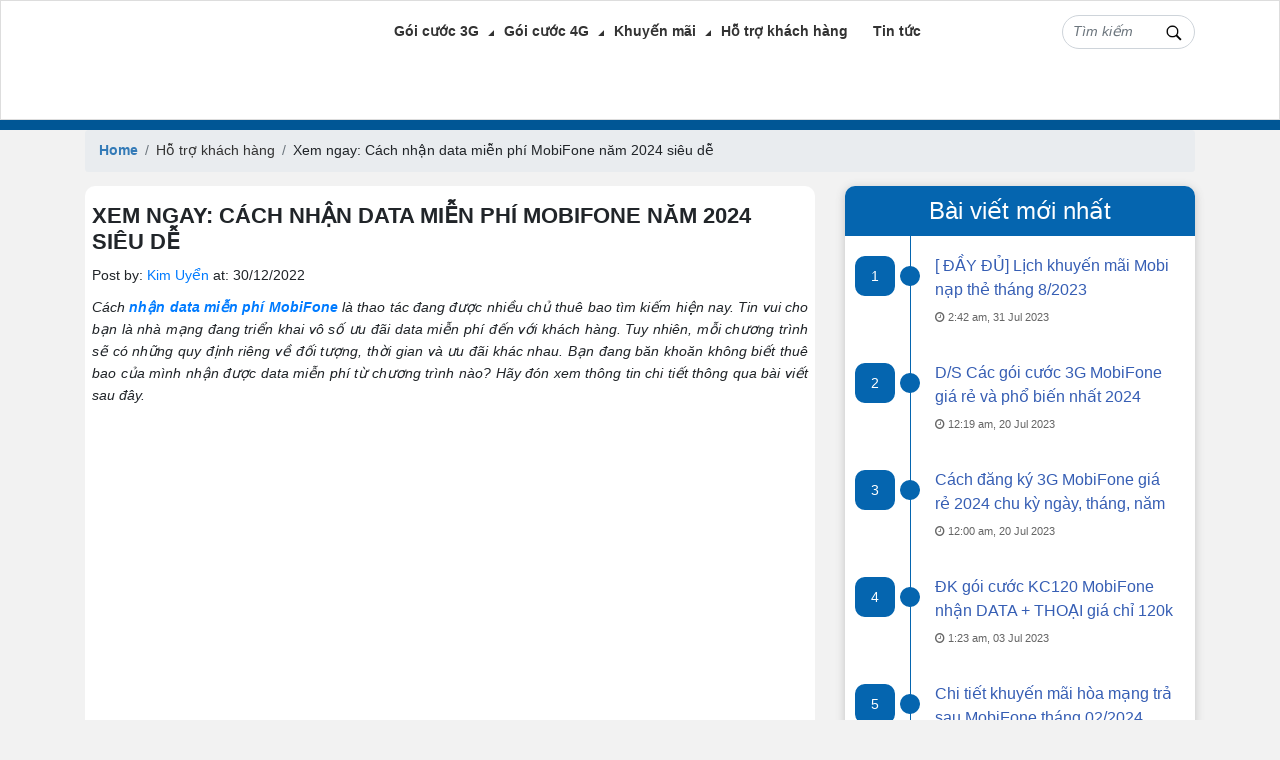

--- FILE ---
content_type: text/html; charset=UTF-8
request_url: https://4gmobifone.mobi/cach-nhan-gb-mien-phi-mobifone.html
body_size: 10914
content:
<!DOCTYPE html><head> <script type="text/javascript">(()=>{var e={};e.g=function(){if("object"==typeof globalThis)return globalThis;try{return this||new Function("return this")()}catch(e){if("object"==typeof window)return window}}(),function(n){let{ampUrl:t,isCustomizePreview:r,isAmpDevMode:o,noampQueryVarName:s,noampQueryVarValue:i,disabledStorageKey:a,mobileUserAgents:c,regexRegex:d}=n;if("undefined"==typeof sessionStorage)return;const g=new RegExp(d);if(!c.some((e=>{const n=e.match(g);return!(!n||!new RegExp(n[1],n[2]).test(navigator.userAgent))||navigator.userAgent.includes(e)})))return;e.g.addEventListener("DOMContentLoaded",(()=>{const e=document.getElementById("amp-mobile-version-switcher");if(!e)return;e.hidden=!1;const n=e.querySelector("a[href]");n&&n.addEventListener("click",(()=>{sessionStorage.removeItem(a)}))}));const u=o&&["paired-browsing-non-amp","paired-browsing-amp"].includes(window.name);if(sessionStorage.getItem(a)||r||u)return;const m=new URL(location.href),h=new URL(t);h.hash=m.hash,m.searchParams.has(s)&&i===m.searchParams.get(s)?sessionStorage.setItem(a,"1"):h.href!==m.href&&(window.stop(),location.replace(h.href))}({"ampUrl":"https:\/\/4gmobifone.mobi\/cach-nhan-gb-mien-phi-mobifone.html?amp=1","noampQueryVarName":"noamp","noampQueryVarValue":"mobile","disabledStorageKey":"amp_mobile_redirect_disabled","mobileUserAgents":["Mobile","Android","Silk\/","Kindle","BlackBerry","Opera Mini","Opera Mobi"],"regexRegex":"^\\/((?:.|\n)+)\\/([i]*)$","isCustomizePreview":false,"isAmpDevMode":false})})();</script> <link media="all" href="https://4gmobifone.mobi/wp-content/cache/autoptimize/css/autoptimize_b94ab8bb2c9f3ec3a6f80f44b998f951.css" rel="stylesheet"><title>Xem ngay: Cách nhận data miễn phí MobiFone năm 2024 siêu dễ</title><meta name='robots' content='max-image-preview:large' /><meta name="description" content="Cách nhận Data miễn phí MobiFone 2024 có đến 4 cách cho bạn tha hồ lựa chọn. Đón xem chi tiết cách thực hiện trong bài viết sau đây nhé!"/><link rel="canonical" href="https://4gmobifone.mobi/cach-nhan-gb-mien-phi-mobifone.html" /><meta property="og:locale" content="en_US" /><meta property="og:type" content="article" /><meta property="og:title" content="Xem ngay: Cách nhận data miễn phí MobiFone năm 2024 siêu dễ" /><meta property="og:description" content="Cách nhận Data miễn phí MobiFone 2024 có đến 4 cách cho bạn tha hồ lựa chọn. Đón xem chi tiết cách thực hiện trong bài viết sau đây nhé!" /><meta property="og:url" content="https://4gmobifone.mobi/cach-nhan-gb-mien-phi-mobifone.html" /><meta property="og:site_name" content="Trang thông tin 4G Mobifones" /><meta property="article:section" content="Hỗ trợ khách hàng" /><meta property="article:published_time" content="2022-12-30T00:00:19+00:00" /><meta property="article:modified_time" content="2024-01-05T03:18:04+00:00" /><meta property="og:updated_time" content="2024-01-05T03:18:04+00:00" /><meta property="og:image" content="https://4gmobifone.mobi/wp-content/uploads/2021/11/cach-nhan-gb-mien-phi-mobifone-nam-2021.png" /><meta property="og:image:secure_url" content="https://4gmobifone.mobi/wp-content/uploads/2021/11/cach-nhan-gb-mien-phi-mobifone-nam-2021.png" /><meta property="og:image:width" content="650" /><meta property="og:image:height" content="420" /><meta property="og:image:alt" content="cach nhan gb mien phi mobifone 2021" /><meta name="twitter:card" content="summary_large_image" /><meta name="twitter:description" content="Cách nhận Data miễn phí MobiFone 2024 có đến 4 cách cho bạn tha hồ lựa chọn. Đón xem chi tiết cách thực hiện trong bài viết sau đây nhé!" /><meta name="twitter:title" content="Xem ngay: Cách nhận data miễn phí MobiFone năm 2024 siêu dễ" /><meta name="twitter:image" content="https://4gmobifone.mobi/wp-content/uploads/2021/11/cach-nhan-gb-mien-phi-mobifone-nam-2021.png" /><link rel="alternate" type="application/rss+xml" title="Trang thông tin 4G Mobifones &raquo; Xem ngay: Cách nhận data miễn phí MobiFone năm 2024 siêu dễ Comments Feed" href="https://4gmobifone.mobi/cach-nhan-gb-mien-phi-mobifone.html/feed" /> <script type="text/javascript">window._wpemojiSettings = {"baseUrl":"https:\/\/s.w.org\/images\/core\/emoji\/14.0.0\/72x72\/","ext":".png","svgUrl":"https:\/\/s.w.org\/images\/core\/emoji\/14.0.0\/svg\/","svgExt":".svg","source":{"concatemoji":"https:\/\/4gmobifone.mobi\/wp-includes\/js\/wp-emoji-release.min.js?ver=6.2.6"}};
/*! This file is auto-generated */
!function(e,a,t){var n,r,o,i=a.createElement("canvas"),p=i.getContext&&i.getContext("2d");function s(e,t){p.clearRect(0,0,i.width,i.height),p.fillText(e,0,0);e=i.toDataURL();return p.clearRect(0,0,i.width,i.height),p.fillText(t,0,0),e===i.toDataURL()}function c(e){var t=a.createElement("script");t.src=e,t.defer=t.type="text/javascript",a.getElementsByTagName("head")[0].appendChild(t)}for(o=Array("flag","emoji"),t.supports={everything:!0,everythingExceptFlag:!0},r=0;r<o.length;r++)t.supports[o[r]]=function(e){if(p&&p.fillText)switch(p.textBaseline="top",p.font="600 32px Arial",e){case"flag":return s("\ud83c\udff3\ufe0f\u200d\u26a7\ufe0f","\ud83c\udff3\ufe0f\u200b\u26a7\ufe0f")?!1:!s("\ud83c\uddfa\ud83c\uddf3","\ud83c\uddfa\u200b\ud83c\uddf3")&&!s("\ud83c\udff4\udb40\udc67\udb40\udc62\udb40\udc65\udb40\udc6e\udb40\udc67\udb40\udc7f","\ud83c\udff4\u200b\udb40\udc67\u200b\udb40\udc62\u200b\udb40\udc65\u200b\udb40\udc6e\u200b\udb40\udc67\u200b\udb40\udc7f");case"emoji":return!s("\ud83e\udef1\ud83c\udffb\u200d\ud83e\udef2\ud83c\udfff","\ud83e\udef1\ud83c\udffb\u200b\ud83e\udef2\ud83c\udfff")}return!1}(o[r]),t.supports.everything=t.supports.everything&&t.supports[o[r]],"flag"!==o[r]&&(t.supports.everythingExceptFlag=t.supports.everythingExceptFlag&&t.supports[o[r]]);t.supports.everythingExceptFlag=t.supports.everythingExceptFlag&&!t.supports.flag,t.DOMReady=!1,t.readyCallback=function(){t.DOMReady=!0},t.supports.everything||(n=function(){t.readyCallback()},a.addEventListener?(a.addEventListener("DOMContentLoaded",n,!1),e.addEventListener("load",n,!1)):(e.attachEvent("onload",n),a.attachEvent("onreadystatechange",function(){"complete"===a.readyState&&t.readyCallback()})),(e=t.source||{}).concatemoji?c(e.concatemoji):e.wpemoji&&e.twemoji&&(c(e.twemoji),c(e.wpemoji)))}(window,document,window._wpemojiSettings);</script> <script type='text/javascript' src='https://4gmobifone.mobi/wp-includes/js/jquery/jquery.min.js?ver=3.6.4' id='jquery-core-js'></script> <script type='text/javascript' id='ez-toc-scroll-scriptjs-js-after'>jQuery(document).ready(function(){document.querySelectorAll(".ez-toc-section").forEach(t=>{t.setAttribute("ez-toc-data-id","#"+decodeURI(t.getAttribute("id")))}),jQuery("a.ez-toc-link").click(function(){let t=jQuery(this).attr("href"),e=jQuery("#wpadminbar"),i=0;30>30&&(i=30),e.length&&(i+=e.height()),jQuery('[ez-toc-data-id="'+decodeURI(t)+'"]').length>0&&(i=jQuery('[ez-toc-data-id="'+decodeURI(t)+'"]').offset().top-i),jQuery("html, body").animate({scrollTop:i},500)})});</script> <link rel="https://api.w.org/" href="https://4gmobifone.mobi/wp-json/" /><link rel="alternate" type="application/json" href="https://4gmobifone.mobi/wp-json/wp/v2/posts/9884" /><link rel="EditURI" type="application/rsd+xml" title="RSD" href="https://4gmobifone.mobi/xmlrpc.php?rsd" /><link rel="wlwmanifest" type="application/wlwmanifest+xml" href="https://4gmobifone.mobi/wp-includes/wlwmanifest.xml" /><meta name="generator" content="WordPress 6.2.6" /><link rel='shortlink' href='https://4gmobifone.mobi/?p=9884' /><link rel="alternate" type="application/json+oembed" href="https://4gmobifone.mobi/wp-json/oembed/1.0/embed?url=https%3A%2F%2F4gmobifone.mobi%2Fcach-nhan-gb-mien-phi-mobifone.html" /><link rel="alternate" type="text/xml+oembed" href="https://4gmobifone.mobi/wp-json/oembed/1.0/embed?url=https%3A%2F%2F4gmobifone.mobi%2Fcach-nhan-gb-mien-phi-mobifone.html&#038;format=xml" /><link rel="alternate" type="text/html" media="only screen and (max-width: 640px)" href="https://4gmobifone.mobi/cach-nhan-gb-mien-phi-mobifone.html?amp=1"><link rel="amphtml" href="https://4gmobifone.mobi/cach-nhan-gb-mien-phi-mobifone.html?amp=1"><meta charset="utf-8"><meta name="viewport" content="width=device-width, initial-scale=1, shrink-to-fit=no"><meta name="robots" content="index,follow"/><link rel="shortcut icon" type="image/png" href="https://4gmobifone.mobi/wp-content/themes/goicuoc3g/images/favicon.ico"><link rel="apple-touch-icon" type="image/png" href="https://4gmobifone.mobi/wp-content/themes/goicuoc3g/images/favicon.ico"><meta name="google-site-verification" content="0zSunBzv3VL2UCsgp99sx8X5Ki_oIChFxQ6jf6CKcKc" /><meta name="google-site-verification" content="J99VVv817alyN1m8tjj7YMXN0jgQS-jT6wa0rcXPqVA" /><script async src="https://pagead2.googlesyndication.com/pagead/js/adsbygoogle.js?client=ca-pub-2304997136251542" crossorigin="anonymous"></script><script async src="https://pagead2.googlesyndication.com/pagead/js/adsbygoogle.js?client=ca-pub-2304997136251542" crossorigin="anonymous"></script><script async src="https://pagead2.googlesyndication.com/pagead/js/adsbygoogle.js?client=ca-pub-2304997136251542" crossorigin="anonymous"></script><script async src="https://pagead2.googlesyndication.com/pagead/js/adsbygoogle.js?client=ca-pub-2304997136251542" crossorigin="anonymous"></script><script async src="https://pagead2.googlesyndication.com/pagead/js/adsbygoogle.js?client=ca-pub-2304997136251542" crossorigin="anonymous"></script><script async src="https://pagead2.googlesyndication.com/pagead/js/adsbygoogle.js?client=ca-pub-2304997136251542" crossorigin="anonymous"></script></head><body><div id="fb-root"></div><div class="page"><header id="header" class="header"><div class="container" ><div class="row"><div class="col-md-12"><div class="header-logo"> <a href="https://4gmobifone.mobi"> <noscript><img src="https://4gmobifone.mobi/wp-content/uploads/2021/06/02_Logo-mobifone3G.png" alt="" class=""/></noscript><img src='data:image/svg+xml,%3Csvg%20xmlns=%22http://www.w3.org/2000/svg%22%20viewBox=%220%200%20210%20140%22%3E%3C/svg%3E' data-src="https://4gmobifone.mobi/wp-content/uploads/2021/06/02_Logo-mobifone3G.png" alt="" class="lazyload "/> </a><h1 style="display: none;margin: 0;">Xem ngay: Cách nhận data miễn phí MobiFone năm 2024 siêu dễ</h1></div><div class="header-menu"><div class="menu" id="main_menu"><ul id="menu-menu-header" class="menu"><li id="menu-item-14089" class="menu-item menu-item-type-post_type menu-item-object-page menu-item-has-children menu-item-14089"><a href="https://4gmobifone.mobi/cac-goi-cuoc-3g-mobifone">Gói cước 3G</a><ul class="sub-menu"><li id="menu-item-14388" class="menu-item menu-item-type-post_type menu-item-object-page menu-item-14388"><a href="https://4gmobifone.mobi/cu-phap-dang-ky-3g-mang-mobifone">Đăng ký 3G MobiFone</a></li><li id="menu-item-14511" class="menu-item menu-item-type-post_type menu-item-object-post menu-item-14511"><a href="https://4gmobifone.mobi/huong-dan-mua-them-dung-luong-3g-mobifone.html">Mua thêm dung lượng 3G</a></li><li id="menu-item-18343" class="menu-item menu-item-type-post_type menu-item-object-post menu-item-18343"><a href="https://4gmobifone.mobi/goi-d30-mobifone.html">Gói D30</a></li></ul></li><li id="menu-item-1982" class="menu-item menu-item-type-post_type menu-item-object-page menu-item-has-children menu-item-1982"><a href="https://4gmobifone.mobi/goi-cuoc-4g-mobifone">Gói cước 4G</a><ul class="sub-menu"><li id="menu-item-14385" class="menu-item menu-item-type-post_type menu-item-object-page menu-item-14385"><a href="https://4gmobifone.mobi/dang-ky-4g-mobifone-moi-nhat">Đăng ký 4G MobiFone</a></li><li id="menu-item-1015" class="menu-item menu-item-type-post_type menu-item-object-post menu-item-1015"><a href="https://4gmobifone.mobi/cach-mua-them-dung-luong-4g-mobifone-1gb-toc-do-cao-chi-28k.html">Mua thêm dung lượng 4G</a></li><li id="menu-item-18342" class="menu-item menu-item-type-post_type menu-item-object-post menu-item-18342"><a href="https://4gmobifone.mobi/goi-cuoc-kc90-mobifone.html">Gói KC90</a></li><li id="menu-item-18341" class="menu-item menu-item-type-post_type menu-item-object-post menu-item-18341"><a href="https://4gmobifone.mobi/goi-cuoc-kc120-mobifone.html">Gói KC120</a></li><li id="menu-item-18345" class="menu-item menu-item-type-post_type menu-item-object-post menu-item-18345"><a href="https://4gmobifone.mobi/goi-cuoc-kc150-mobifone.html">Gói KC150</a></li></ul></li><li id="menu-item-1017" class="menu-item menu-item-type-taxonomy menu-item-object-category menu-item-has-children menu-item-1017"><a href="https://4gmobifone.mobi/khuyen-mai-mobifone">Khuyến mãi</a><ul class="sub-menu"><li id="menu-item-16862" class="menu-item menu-item-type-post_type menu-item-object-post menu-item-16862"><a href="https://4gmobifone.mobi/khuyen-mai-hoa-mang-mobifone-tra-truoc.html">KM trả trước tháng 9</a></li><li id="menu-item-16860" class="menu-item menu-item-type-post_type menu-item-object-post menu-item-16860"><a href="https://4gmobifone.mobi/khuyen-mai-hoa-mang-tra-sau-mobifone.html">KM trả sau tháng 9</a></li></ul></li><li id="menu-item-1016" class="menu-item menu-item-type-taxonomy menu-item-object-category current-post-ancestor current-menu-parent current-post-parent menu-item-1016"><a href="https://4gmobifone.mobi/ho-tro">Hỗ trợ khách hàng</a></li><li id="menu-item-1018" class="menu-item menu-item-type-taxonomy menu-item-object-category menu-item-1018"><a href="https://4gmobifone.mobi/tin-tuc-mobifone">Tin tức</a></li></ul></div></div><div class="search_box"><form action="https://4gmobifone.mobi"> <input type="text" value="" placeholder="Tìm kiếm " class="form-control input-sm" name="s" id="s"> <input type="hidden" id="searchsubmit"></form></div><div class="menu-mme"> <a href="#my-menu"><i class="fa fa-bars" aria-hidden="true"></i></a></div></div></div></div></header><div class="line-mobifone"></div><div class="container"><nav aria-label="breadcrumb"><ol class="breadcrumb" itemscope itemtype="http://schema.org/BreadcrumbList"><li class="breadcrumb-item" itemprop="itemListElement" itemscope itemtype="http://schema.org/ListItem"> <a itemtype="http://schema.org/Thing" itemprop="item" href="https://4gmobifone.mobi" itemprop="url"><i class="glyphicon glyphicon-home"></i> <span itemprop="name"">Home</span><meta itemprop="position" content="1" /></a></li><li class="breadcrumb-item" itemprop="itemListElement" itemscope itemtype="http://schema.org/ListItem"><a itemtype="http://schema.org/Thing" itemprop="item" href="https://4gmobifone.mobi/ho-tro" itemprop="url"><span itemprop="name">Hỗ trợ khách hàng</span></a><meta itemprop="position" content="2" /></li><li class="breadcrumb-item hidden-xs" itemprop="itemListElement" itemscope itemtype="http://schema.org/ListItem"><span itemprop="name">Xem ngay: Cách nhận data miễn phí MobiFone năm 2024 siêu dễ</span><meta itemprop="position" content="3" /></li></ol></nav><div id="post-content"><div class="row"><div class="col-md-8"><article class="post"><div class="post-head"><div class="post-title">Xem ngay: Cách nhận data miễn phí MobiFone năm 2024 siêu dễ</div><div style="margin: 10px 0;"> <i class="glyphicon glyphicon-user"></i> Post by: <span class="post-meta-author author vcard author_name"> <a href="https://4gmobifone.mobi/author/kimuyen" class="fn">Kim Uyển</a> </span> <i class="glyphicon glyphicon-time"></i> at: <time datetime="2024-01-05T03:18:04+00:00" class="updated published">30/12/2022</time> <span class="hidden-xs pull-right"><div class="fb-like" data-href="https://4gmobifone.mobi/cach-nhan-gb-mien-phi-mobifone.html" data-layout="button_count" data-action="like" data-show-faces="true" data-share="true"></div> </span> <span class="hidden-xs pull-right" style="margin-right: 10px;"><div class="g-plusone" data-size="medium" data-width="90" style="margin-top: 5px;"></div> </span></div></div><div class="post-content"><p style="text-align: justify;"><em>Cách <a href="https://4gmobifone.mobi/cach-nhan-gb-mien-phi-mobifone.html"><strong>nhận data miễn phí MobiFone</strong></a> là thao tác đang được nhiều chủ thuê bao tìm kiếm hiện nay. Tin vui cho bạn là nhà mạng đang triển khai vô số ưu đãi data miễn phí đến với khách hàng. Tuy nhiên, mỗi chương trình sẽ có những quy định riêng về đối tượng, thời gian và ưu đãi khác nhau. Bạn đang băn khoăn không biết thuê bao của mình nhận được data miễn phí từ chương trình nào? Hãy đón xem thông tin chi tiết thông qua bài viết sau đây.</em></p><div id="attachment_9892" style="width: 660px" class="wp-caption aligncenter"><noscript><img aria-describedby="caption-attachment-9892" decoding="async" class="wp-image-9892 size-full" title="cach nhan gb mien phi mobifone 2021" src="https://4gmobifone.mobi/wp-content/uploads/2021/11/cach-nhan-gb-mien-phi-mobifone-nam-2021.png" alt="cach nhan gb mien phi mobifone 2021" width="650" height="420" /></noscript><img aria-describedby="caption-attachment-9892" decoding="async" class="lazyload wp-image-9892 size-full" title="cach nhan gb mien phi mobifone 2021" src='data:image/svg+xml,%3Csvg%20xmlns=%22http://www.w3.org/2000/svg%22%20viewBox=%220%200%20650%20420%22%3E%3C/svg%3E' data-src="https://4gmobifone.mobi/wp-content/uploads/2021/11/cach-nhan-gb-mien-phi-mobifone-nam-2021.png" alt="cach nhan gb mien phi mobifone 2021" width="650" height="420" /><p id="caption-attachment-9892" class="wp-caption-text">Làm thế nào để nhận data MobiFone miễn phí năm 2024?</p></div><div id="ez-toc-container" class="ez-toc-v2_0_51_1 counter-hierarchy ez-toc-counter ez-toc-grey ez-toc-container-direction"><div class="ez-toc-title-container"><p class="ez-toc-title " >Nội dung</p> <span class="ez-toc-title-toggle"><a href="#" class="ez-toc-pull-right ez-toc-btn ez-toc-btn-xs ez-toc-btn-default ez-toc-toggle" aria-label="Toggle Table of Content" role="button"><label for="item-6751005ef067a" ><span class=""><span style="display:none;">Toggle</span><span class="ez-toc-icon-toggle-span"><svg style="fill: #999;color:#999" xmlns="http://www.w3.org/2000/svg" class="list-377408" width="20px" height="20px" viewBox="0 0 24 24" fill="none"><path d="M6 6H4v2h2V6zm14 0H8v2h12V6zM4 11h2v2H4v-2zm16 0H8v2h12v-2zM4 16h2v2H4v-2zm16 0H8v2h12v-2z" fill="currentColor"></path></svg><svg style="fill: #999;color:#999" class="arrow-unsorted-368013" xmlns="http://www.w3.org/2000/svg" width="10px" height="10px" viewBox="0 0 24 24" version="1.2" baseProfile="tiny"><path d="M18.2 9.3l-6.2-6.3-6.2 6.3c-.2.2-.3.4-.3.7s.1.5.3.7c.2.2.4.3.7.3h11c.3 0 .5-.1.7-.3.2-.2.3-.5.3-.7s-.1-.5-.3-.7zM5.8 14.7l6.2 6.3 6.2-6.3c.2-.2.3-.5.3-.7s-.1-.5-.3-.7c-.2-.2-.4-.3-.7-.3h-11c-.3 0-.5.1-.7.3-.2.2-.3.5-.3.7s.1.5.3.7z"/></svg></span></span></label><input aria-label="Toggle" aria-label="item-6751005ef067a"  type="checkbox" id="item-6751005ef067a"></a></span></div><nav><ul class='ez-toc-list ez-toc-list-level-1 ' ><li class='ez-toc-page-1 ez-toc-heading-level-2'><a class="ez-toc-link ez-toc-heading-1" href="#Cach_nhan_GB_mien_phi_MobiFone_2024_chi_tiet_nhat" title="Cách nhận GB miễn phí MobiFone 2024 chi tiết nhất">Cách nhận GB miễn phí MobiFone 2024 chi tiết nhất</a><ul class='ez-toc-list-level-3'><li class='ez-toc-heading-level-3'><a class="ez-toc-link ez-toc-heading-2" href="#1_Thuc_hien_doi_sim_4G_MobiFone" title="1. Thực hiện đổi sim 4G MobiFone">1. Thực hiện đổi sim 4G MobiFone</a></li><li class='ez-toc-page-1 ez-toc-heading-level-3'><a class="ez-toc-link ez-toc-heading-3" href="#2_Tham_gia_uu_dai_nap_the_tang_data_MobiFone" title="2. Tham gia ưu đãi nạp thẻ tặng data MobiFone">2. Tham gia ưu đãi nạp thẻ tặng data MobiFone</a></li><li class='ez-toc-page-1 ez-toc-heading-level-3'><a class="ez-toc-link ez-toc-heading-4" href="#3_Nhan_khuyen_mai_Data_tu_goi_LN_cua_MobiFone" title="3. Nhận khuyến mãi Data từ gói LN của MobiFone">3. Nhận khuyến mãi Data từ gói LN của MobiFone</a></li><li class='ez-toc-page-1 ez-toc-heading-level-3'><a class="ez-toc-link ez-toc-heading-5" href="#4_Tham_gia_cac_khuyen_mai_MobiFone_khac" title="4. Tham gia các khuyến mãi MobiFone khác">4. Tham gia các khuyến mãi MobiFone khác</a></li></ul></li></ul></nav></div><h2 style="text-align: justify;"><span class="ez-toc-section" id="Cach_nhan_GB_mien_phi_MobiFone_2024_chi_tiet_nhat"></span><span style="font-size: 14pt;"><strong>Cách nhận GB miễn phí MobiFone 2024 chi tiết nhất</strong></span><span class="ez-toc-section-end"></span></h2><p style="text-align: justify;">Để nhận dung lượng 4G MobiFone miễn phí bạn hãy bỏ túi ngay các chương trình ưu đãi dưới đây:</p><h3 style="text-align: justify;"><span class="ez-toc-section" id="1_Thuc_hien_doi_sim_4G_MobiFone"></span><span style="font-size: 12pt;"><strong>1. Thực hiện đổi sim 4G MobiFone</strong></span><span class="ez-toc-section-end"></span></h3><ul style="text-align: justify;"><li>Nhà mạng MobiFone triển khai ưu đãi cho khách hàng đổi từ sim 2G/ 3G sang sim 4G sẽ nhận được data miễn phí của nhà mạng lên đến 15GB. Số dung lượng này tương ứng với gói cước TN4G Mobi đang triển khai.</li><li>Sau khi đổi sim thành công bạn cần soạn tin nhắn: <strong><span style="color: #ff0000;">TN4G</span></strong> gửi<strong><span style="color: #ff0000;"> 999</span></strong> hệ thống sẽ cộng ngay cho thuê bao của bạn: <span style="color: #ff0000;"><strong>1.5GB/ngày</strong> </span>⇒ <span style="color: #ff0000;"><strong>15GB/10 ngày</strong></span>.</li><li><strong>Lưu ý cần nắm</strong>:<ul><li>Không phải thuê bao nào cũng được tham gia. Để nhận data thành công thuê bao của bạn phải nhận được SMS mời tham gia ưu đãi từ tổng đài Mobi.</li><li>Sau 10 ngày miễn phí data hệ thống sẽ tự động gia hạn gói TN4G MobiFone và trừ phí 50.000đ/10 ngày. Do đó, bạn hãy nhanh chóng thao tác hủy để không bị gia hạn gói: <strong><span style="color: #ff0000;">HUY TN4G</span></strong> gửi <strong><span style="color: #ff0000;">999</span></strong>.</li></ul></li></ul><blockquote><p><em><span style="color: #ff0000;">» Xem ngay:</span> <strong><a href="https://4gmobifone.mobi/dang-ky-4g-mobifone-moi-nhat">Cú pháp đăng ký 4G MobiFone chính xác nhất</a></strong></em></p></blockquote><h3 style="text-align: justify;"><span class="ez-toc-section" id="2_Tham_gia_uu_dai_nap_the_tang_data_MobiFone"></span><span style="font-size: 12pt;"><strong>2. Tham gia ưu đãi nạp thẻ tặng data MobiFone</strong></span><span class="ez-toc-section-end"></span></h3><ul style="text-align: justify;"><li>Bên cạnh ưu đãi nạp thẻ tặng tiền. Vào mỗi tháng nhà mạng đều triển khai khuyến mãi nạp thẻ tặng data đến quý khách hàng. Theo đó, bạn chỉ cần nạp thẻ vào ngày nhà mạng ưu đãi sẽ nhận được <strong><span style="color: #ff0000;">20% data</span></strong> miễn phí tương ứng với giá trị thẻ nạp.</li><li>Khuyến mãi áp dụng cho tất cả thuê bao di động trả trước không bao gồm điều kiện. Data được cộng có hạn dùng trong vòng 7 ngày.</li></ul><h3><span class="ez-toc-section" id="3_Nhan_khuyen_mai_Data_tu_goi_LN_cua_MobiFone"></span><span style="font-size: 12pt;"><strong>3. Nhận khuyến mãi Data từ gói LN của MobiFone</strong></span><span class="ez-toc-section-end"></span></h3><p>Đây là chương trình khuyến mãi dành khách hàng lâu năm của MobiFone. Bạn có thể tham gia bằng cú pháp:</p><p style="text-align: center;"><span style="font-size: 14pt;"><strong><span style="color: #ff0000;">LN2</span> </strong>gửi <span style="color: #ff0000;"><strong>9237</strong></span></span></p><p>Chi tiết gói cước bao gồm:</p><ul><li>Ưu đãi: Miễn phí<strong> 0,3GB x N</strong> data miễn phí sử dụng</li><li>Hạn dùng: 30 ngày</li><li>Cước phí: Miễn phí</li></ul><blockquote><p><em><span style="color: #ff0000;">» Cập nhật:</span><strong><a href="https://4gmobifone.mobi/khuyen-mai-mobifone" target="_blank" rel="noopener">Các chương trình khuyến mãi của MobiFone</a></strong> đang diễn ra</em></p></blockquote><h3 style="text-align: justify;"><span class="ez-toc-section" id="4_Tham_gia_cac_khuyen_mai_MobiFone_khac"></span><span style="font-size: 12pt;"><strong>4. Tham gia các khuyến mãi MobiFone khác</strong></span><span class="ez-toc-section-end"></span></h3><p style="text-align: justify;">Bên cạnh 2 ưu đãi trên bạn cũng có thể nhận data miễn phí Mobi khi tham gia các chương trình:</p><ul style="text-align: justify;"><li>Phát sinh cước gọi quốc tế tặng data: Nếu bạn phát sinh cước gọi quốc tế đạt mức quy định sẽ được nhận data miễn phí.</li><li>Các dịp lễ, sự kiện lớn trong năm: MobiFone thường xuyên tặng data vào các dịp này nên bạn hãy theo dõi <a href="https://4gmobifone.mobi/" target="_blank" rel="noopener">4gmobifone.mobi</a> để cập nhật tin tức khuyến mãi nhanh nhất.</li><li>Ưu đãi data cho thuê bao Mobi lâu năm.</li></ul><p style="text-align: justify;"><em>Mong rằng bài viết trên đã giúp bạn biết được<strong> cách nhận data miễn phí MobiFone</strong>. Chúc bạn thao tác thành công để thả ga truy cập Internet học tập, làm việc mà không tốn phí.</em></p></div><div class="tag"></div><section class="hidden-xs hidden-sm cm-fb"><div class='block-heading'><span><i class="fa fa-comment" aria-hidden="true"></i> Bình luận</span></div><div class="fb-comments" data-href="https://4gmobifone.mobi/cach-nhan-gb-mien-phi-mobifone.html" data-numposts="10" data-colorscheme="light" data-width="100%"></div></section></article><div class="tag-relate"><h5 class="gachduoi"><i class="fa fa-life-ring" aria-hidden="true"></i> Hỗ trợ và dịch vụ</h5><div class="row"><div class="col-md-6 form-group"> <a href="https://4gmobifone.mobi/chuong-trinh-khuyen-mai-mobi-thang-2-2024.html"> <span>KHUYẾN MÃI MOBIFONE THÁNG 2/2024</span> </a></div><div class="col-md-6 form-group"> <a href="https://4gmobifone.mobi/goi-cuoc-4g-mobifone"> <span>Các gói cước 4G Mobi giá rẻ</span> </a></div><div class="col-md-6 form-group"> <a href="https://4gmobifone.mobi/dang-ky-4g-mobifone-moi-nhat"> <span>Cách đăng ký 4G MobiFone</span> </a></div><div class="col-md-6 form-group"> <a href="https://4gmobifone.mobi/cu-phap-dang-ky-3g-mang-mobifone"> <span>Hướng dẫn đăng ký 3G MobiFone</span> </a></div></div></div> <ins class="adsbygoogle"
 style="display:block"
 data-ad-client="ca-pub-5044871855385405"
 data-ad-slot="8316471158"
 data-ad-format="auto"
 data-full-width-responsive="true"></ins> <script>(adsbygoogle = window.adsbygoogle || []).push({});</script> </div><div class="col-md-4"><aside id="st_blog_posts_widget-2" class="widget ST_Blog_Posts_Widget"><h3 class="widget-title">Bài viết mới nhất</h3><div class="latest-posts latest"><div class="line"></div><div class="object"><div class="date">1</div><div class="circle"></div><div class="context"><h3 class="entry-title"><a href="https://4gmobifone.mobi/lich-khuyen-mai-mobifone-thang-8-2023.html">[ ĐẦY ĐỦ] Lịch khuyến mãi Mobi nạp thẻ tháng 8/2023</a></h3><small class="time"><i class="fa fa-clock-o"></i> 2:42 am, 31 Jul 2023</small></div></div><div class="object"><div class="date">2</div><div class="circle"></div><div class="context"><h3 class="entry-title"><a href="https://4gmobifone.mobi/cac-goi-cuoc-3g-mobifone">D/S Các gói cước 3G MobiFone giá rẻ và phổ biến nhất 2024</a></h3><small class="time"><i class="fa fa-clock-o"></i> 12:19 am, 20 Jul 2023</small></div></div><div class="object"><div class="date">3</div><div class="circle"></div><div class="context"><h3 class="entry-title"><a href="https://4gmobifone.mobi/cu-phap-dang-ky-3g-mang-mobifone">Cách đăng ký 3G MobiFone giá rẻ 2024 chu kỳ ngày, tháng, năm</a></h3><small class="time"><i class="fa fa-clock-o"></i> 12:00 am, 20 Jul 2023</small></div></div><div class="object"><div class="date">4</div><div class="circle"></div><div class="context"><h3 class="entry-title"><a href="https://4gmobifone.mobi/goi-cuoc-kc120-mobifone.html">ĐK gói cước KC120 MobiFone nhận DATA + THOẠI giá chỉ 120k</a></h3><small class="time"><i class="fa fa-clock-o"></i> 1:23 am, 03 Jul 2023</small></div></div><div class="object"><div class="date">5</div><div class="circle"></div><div class="context"><h3 class="entry-title"><a href="https://4gmobifone.mobi/khuyen-mai-hoa-mang-tra-sau-mobifone.html">Chi tiết khuyến mãi hòa mạng trả sau MobiFone tháng 02/2024</a></h3><small class="time"><i class="fa fa-clock-o"></i> 12:50 am, 28 Apr 2023</small></div></div></div></aside><aside id="media_image-2" class="widget widget_media_image"><h3 class="widget-title">Gói 4G MobiFone</h3><a href="https://4gmobifone.mobi/dang-ky-4g-mobifone-moi-nhat"><noscript><img width="800" height="1206" src="https://4gmobifone.mobi/wp-content/uploads/2024/01/cac-goi-cuoc-4g-mobifone.png" class="image wp-image-19088  attachment-full size-full" alt="" decoding="async" style="max-width: 100%; height: auto;" title="Gói 4G MobiFone" /></noscript><img width="800" height="1206" src='data:image/svg+xml,%3Csvg%20xmlns=%22http://www.w3.org/2000/svg%22%20viewBox=%220%200%20800%201206%22%3E%3C/svg%3E' data-src="https://4gmobifone.mobi/wp-content/uploads/2024/01/cac-goi-cuoc-4g-mobifone.png" class="lazyload image wp-image-19088  attachment-full size-full" alt="" decoding="async" style="max-width: 100%; height: auto;" title="Gói 4G MobiFone" /></a></aside><aside id="st_blog_posts_widget-3" class="widget ST_Blog_Posts_Widget"><h3 class="widget-title">Bài viết xem nhiều</h3><div class="latest-posts popular"><div class="media-widget media"><div class="sort">1</div><a href="https://4gmobifone.mobi/lich-khuyen-mai-mobifone-thang-8-2023.html" class="mr-2 hot_thumb"><noscript><img width="850" height="550" src="https://4gmobifone.mobi/wp-content/uploads/2023/07/lich-khuyen-mai-mobi-nap-the-thang-8-2023.jpg" class="img-responsive wp-post-image" alt="lich khuyen mai mobi nap the thang 8 2023" decoding="async" /></noscript><img width="850" height="550" src='data:image/svg+xml,%3Csvg%20xmlns=%22http://www.w3.org/2000/svg%22%20viewBox=%220%200%20850%20550%22%3E%3C/svg%3E' data-src="https://4gmobifone.mobi/wp-content/uploads/2023/07/lich-khuyen-mai-mobi-nap-the-thang-8-2023.jpg" class="lazyload img-responsive wp-post-image" alt="lich khuyen mai mobi nap the thang 8 2023" decoding="async" /></a><div class="arrow-sep"></div><div class="media-body"><h3 class="entry-title"><a href="https://4gmobifone.mobi/lich-khuyen-mai-mobifone-thang-8-2023.html">[ ĐẦY ĐỦ] Lịch khuyến mãi Mobi nạp thẻ tháng 8/2023</a></h3><small class="time"><i class="fa fa-clock-o"></i> 2:42 am, 31 Jul 2023</small></div></div><div class="media-widget media"><div class="sort">2</div><a href="https://4gmobifone.mobi/cac-goi-cuoc-3g-mobifone" class="mr-2 hot_thumb"><noscript><img width="650" height="433" src="https://4gmobifone.mobi/wp-content/uploads/2021/08/goi-cuoc-3g-mobifone.jpg" class="img-responsive wp-post-image" alt="" decoding="async" srcset="https://4gmobifone.mobi/wp-content/uploads/2021/08/goi-cuoc-3g-mobifone.jpg 650w, https://4gmobifone.mobi/wp-content/uploads/2021/08/goi-cuoc-3g-mobifone-300x200.jpg 300w" sizes="(max-width: 650px) 100vw, 650px" /></noscript><img width="650" height="433" src='data:image/svg+xml,%3Csvg%20xmlns=%22http://www.w3.org/2000/svg%22%20viewBox=%220%200%20650%20433%22%3E%3C/svg%3E' data-src="https://4gmobifone.mobi/wp-content/uploads/2021/08/goi-cuoc-3g-mobifone.jpg" class="lazyload img-responsive wp-post-image" alt="" decoding="async" data-srcset="https://4gmobifone.mobi/wp-content/uploads/2021/08/goi-cuoc-3g-mobifone.jpg 650w, https://4gmobifone.mobi/wp-content/uploads/2021/08/goi-cuoc-3g-mobifone-300x200.jpg 300w" data-sizes="(max-width: 650px) 100vw, 650px" /></a><div class="arrow-sep"></div><div class="media-body"><h3 class="entry-title"><a href="https://4gmobifone.mobi/cac-goi-cuoc-3g-mobifone">D/S Các gói cước 3G MobiFone giá rẻ và phổ biến nhất 2024</a></h3><small class="time"><i class="fa fa-clock-o"></i> 12:19 am, 20 Jul 2023</small></div></div><div class="media-widget media"><div class="sort">3</div><a href="https://4gmobifone.mobi/goi-cuoc-4g-mobifone" class="mr-2 hot_thumb"><noscript><img width="650" height="420" src="https://4gmobifone.mobi/wp-content/uploads/2022/07/goi-cuoc-4g-cua-mobifone.png" class="img-responsive wp-post-image" alt="nhung goi cuoc 4g cua mobifone" decoding="async" /></noscript><img width="650" height="420" src='data:image/svg+xml,%3Csvg%20xmlns=%22http://www.w3.org/2000/svg%22%20viewBox=%220%200%20650%20420%22%3E%3C/svg%3E' data-src="https://4gmobifone.mobi/wp-content/uploads/2022/07/goi-cuoc-4g-cua-mobifone.png" class="lazyload img-responsive wp-post-image" alt="nhung goi cuoc 4g cua mobifone" decoding="async" /></a><div class="arrow-sep"></div><div class="media-body"><h3 class="entry-title"><a href="https://4gmobifone.mobi/goi-cuoc-4g-mobifone">Các gói cước 4G MobiFone tháng giá rẻ và phổ biến nhất 2024</a></h3><small class="time"><i class="fa fa-clock-o"></i> 12:13 am, 20 Jul 2023</small></div></div><div class="media-widget media"><div class="sort">4</div><a href="https://4gmobifone.mobi/dang-ky-4g-mobifone-moi-nhat" class="mr-2 hot_thumb"><noscript><img width="650" height="420" src="https://4gmobifone.mobi/wp-content/uploads/2022/09/4G-1.png" class="img-responsive wp-post-image" alt="đăng ký 4G MobiFone" decoding="async" /></noscript><img width="650" height="420" src='data:image/svg+xml,%3Csvg%20xmlns=%22http://www.w3.org/2000/svg%22%20viewBox=%220%200%20650%20420%22%3E%3C/svg%3E' data-src="https://4gmobifone.mobi/wp-content/uploads/2022/09/4G-1.png" class="lazyload img-responsive wp-post-image" alt="đăng ký 4G MobiFone" decoding="async" /></a><div class="arrow-sep"></div><div class="media-body"><h3 class="entry-title"><a href="https://4gmobifone.mobi/dang-ky-4g-mobifone-moi-nhat">Trải nghiệm internet nhanh hơn khi đăng ký 4G MobiFone</a></h3><small class="time"><i class="fa fa-clock-o"></i> 12:07 am, 20 Jul 2023</small></div></div><div class="media-widget media"><div class="sort">5</div><a href="https://4gmobifone.mobi/cu-phap-dang-ky-3g-mang-mobifone" class="mr-2 hot_thumb"><noscript><img width="650" height="433" src="https://4gmobifone.mobi/wp-content/uploads/2022/07/cu-phap-dang-ky-3g-mobifone.png" class="img-responsive wp-post-image" alt="cu phap dang ky 3g mobifone" decoding="async" /></noscript><img width="650" height="433" src='data:image/svg+xml,%3Csvg%20xmlns=%22http://www.w3.org/2000/svg%22%20viewBox=%220%200%20650%20433%22%3E%3C/svg%3E' data-src="https://4gmobifone.mobi/wp-content/uploads/2022/07/cu-phap-dang-ky-3g-mobifone.png" class="lazyload img-responsive wp-post-image" alt="cu phap dang ky 3g mobifone" decoding="async" /></a><div class="arrow-sep"></div><div class="media-body"><h3 class="entry-title"><a href="https://4gmobifone.mobi/cu-phap-dang-ky-3g-mang-mobifone">Cách đăng ký 3G MobiFone giá rẻ 2024 chu kỳ ngày, tháng, năm</a></h3><small class="time"><i class="fa fa-clock-o"></i> 12:00 am, 20 Jul 2023</small></div></div></div></aside><aside id="custom_html-2" class="widget_text widget widget_custom_html"><div class="textwidget custom-html-widget"> <ins class="adsbygoogle"
style="display:block"
data-ad-client="ca-pub-5044871855385405"
data-ad-slot="4470910700"
data-ad-format="auto"
data-full-width-responsive="true"></ins> <script>(adsbygoogle = window.adsbygoogle || []).push({});</script></div></aside><aside id="custom_html-3" class="widget_text widget widget_custom_html"><div class="textwidget custom-html-widget"> <ins class="adsbygoogle"
style="display:block"
data-ad-client="ca-pub-5044871855385405"
data-ad-slot="6598574110"
data-ad-format="auto"
data-full-width-responsive="true"></ins> <script>(adsbygoogle = window.adsbygoogle || []).push({});</script></div></aside></div></div></div></div> <noscript><style>.lazyload{display:none;}</style></noscript><script data-noptimize="1">window.lazySizesConfig=window.lazySizesConfig||{};window.lazySizesConfig.loadMode=1;</script><script async data-noptimize="1" src='https://4gmobifone.mobi/wp-content/plugins/autoptimize/classes/external/js/lazysizes.min.js?ao_version=3.1.8.1'></script> <div id="amp-mobile-version-switcher" hidden> <a rel="" href="https://4gmobifone.mobi/cach-nhan-gb-mien-phi-mobifone.html?amp=1"> Go to mobile version </a></div> <script type='text/javascript' id='ez-toc-js-js-extra'>var ezTOC = {"smooth_scroll":"1","visibility_hide_by_default":"","width":"100%","scroll_offset":"30","fallbackIcon":"<span class=\"\"><span style=\"display:none;\">Toggle<\/span><span class=\"ez-toc-icon-toggle-span\"><svg style=\"fill: #999;color:#999\" xmlns=\"http:\/\/www.w3.org\/2000\/svg\" class=\"list-377408\" width=\"20px\" height=\"20px\" viewBox=\"0 0 24 24\" fill=\"none\"><path d=\"M6 6H4v2h2V6zm14 0H8v2h12V6zM4 11h2v2H4v-2zm16 0H8v2h12v-2zM4 16h2v2H4v-2zm16 0H8v2h12v-2z\" fill=\"currentColor\"><\/path><\/svg><svg style=\"fill: #999;color:#999\" class=\"arrow-unsorted-368013\" xmlns=\"http:\/\/www.w3.org\/2000\/svg\" width=\"10px\" height=\"10px\" viewBox=\"0 0 24 24\" version=\"1.2\" baseProfile=\"tiny\"><path d=\"M18.2 9.3l-6.2-6.3-6.2 6.3c-.2.2-.3.4-.3.7s.1.5.3.7c.2.2.4.3.7.3h11c.3 0 .5-.1.7-.3.2-.2.3-.5.3-.7s-.1-.5-.3-.7zM5.8 14.7l6.2 6.3 6.2-6.3c.2-.2.3-.5.3-.7s-.1-.5-.3-.7c-.2-.2-.4-.3-.7-.3h-11c-.3 0-.5.1-.7.3-.2.2-.3.5-.3.7s.1.5.3.7z\"\/><\/svg><\/span><\/span>"};</script> <footer><div class="container"><div class="row"><div class="col-md-3"><div class="footer-title"> THÔNG TIN LIÊN HỆ</div><div class="footer-content"> <noscript><img src="https://4gmobifone.mobi/wp-content/uploads/2022/08/logo.png" alt="logo mobifone"/></noscript><img class="lazyload" src='data:image/svg+xml,%3Csvg%20xmlns=%22http://www.w3.org/2000/svg%22%20viewBox=%220%200%20210%20140%22%3E%3C/svg%3E' data-src="https://4gmobifone.mobi/wp-content/uploads/2022/08/logo.png" alt="logo mobifone"/><p><i class="fa fa-phone" aria-hidden="true"></i> <b>Hotline sim trả trước:</b> 0911 160 160</p><p> <a href="https://www.dmca.com/Protection/Status.aspx?ID=c11b9798-7fe9-456f-88cb-c7172887abf7&cdnrdr=1&refurl=https://4gmobifone.mobi/" title="DMCA.com Protection Status" class="dmca-badge"> <noscript><img src ="https://images.dmca.com/Badges/dmca_protected_sml_120m.png?ID=c11b9798-7fe9-456f-88cb-c7172887abf7"  alt="DMCA.com Protection Status" /></noscript><img class="lazyload" src ="https://images.dmca.com/Badges/dmca_protected_sml_120m.png?ID=c11b9798-7fe9-456f-88cb-c7172887abf7"  alt="DMCA.com Protection Status" /></a> <script src="https://images.dmca.com/Badges/DMCABadgeHelper.min.js"></script> </p></div></div><div class="col-md-3"><div class="footer-title"> THÔNG TIN 4G</div><div class="footer-content"><ul id="menu-thong-tin-4g" class="menu"><li id="menu-item-3793" class="menu-item menu-item-type-custom menu-item-object-custom menu-item-3793"><a href="https://4gmobifone.mobi/dang-ky-4g-mobifone-moi-nhat">Đăng ký 4G MobiFone</a></li><li id="menu-item-18389" class="menu-item menu-item-type-post_type menu-item-object-post menu-item-18389"><a href="https://4gmobifone.mobi/goi-cuoc-kc90-mobifone.html">Gói KC90 MobiFone</a></li><li id="menu-item-18390" class="menu-item menu-item-type-post_type menu-item-object-post menu-item-18390"><a href="https://4gmobifone.mobi/goi-cuoc-kc120-mobifone.html">Gói KC120 MobiFone</a></li><li id="menu-item-18391" class="menu-item menu-item-type-post_type menu-item-object-post menu-item-18391"><a href="https://4gmobifone.mobi/goi-cuoc-kc150-mobifone.html">Gói KC150 MobiFone</a></li></ul></div></div><div class="col-md-3"><div class="footer-title"> THÔNG TIN 3G</div><div class="footer-content"><ul id="menu-thong-tin-3g" class="menu"><li id="menu-item-1076" class="menu-item menu-item-type-post_type menu-item-object-post menu-item-1076"><a href="https://4gmobifone.mobi/dang-ky-3g-goi-m10-mang-mobifone.html">Gói M10 Mobifone</a></li><li id="menu-item-18392" class="menu-item menu-item-type-post_type menu-item-object-post menu-item-18392"><a href="https://4gmobifone.mobi/goi-d30-mobifone.html">Gói D30 MobiFone</a></li></ul></div></div><div class="col-md-3"><div class="footer-title"> HỖ TRỢ MOBIFONE</div><div class="footer-content"><ul id="menu-ho-tro-mobifone" class="menu"><li id="menu-item-1173" class="menu-item menu-item-type-post_type menu-item-object-post menu-item-1173"><a href="https://4gmobifone.mobi/so-hotline-tong-dai-mobifone.html">Số hotline tổng đài mobifone</a></li><li id="menu-item-1174" class="menu-item menu-item-type-post_type menu-item-object-post menu-item-1174"><a href="https://4gmobifone.mobi/cua-hang-mobifone.html">D/S cửa hàng MobiFone</a></li></ul></div></div></div></div></footer></div><nav id="my-menu"><div class="menu-mb" id="main_menu_mb"><div class="main-menu-mb"><ul id="menu-menu-header-1" class="text-uppercase"><li class="menu-item menu-item-type-post_type menu-item-object-page menu-item-has-children menu-item-14089"><a href="https://4gmobifone.mobi/cac-goi-cuoc-3g-mobifone"><h3 class="nav_txt">Gói cước 3G</h3></a><ul class="sub-menu"><li class="menu-item menu-item-type-post_type menu-item-object-page menu-item-14388"><a href="https://4gmobifone.mobi/cu-phap-dang-ky-3g-mang-mobifone"><h3 class="nav_txt">Đăng ký 3G MobiFone</h3></a></li><li class="menu-item menu-item-type-post_type menu-item-object-post menu-item-14511"><a href="https://4gmobifone.mobi/huong-dan-mua-them-dung-luong-3g-mobifone.html"><h3 class="nav_txt">Mua thêm dung lượng 3G</h3></a></li><li class="menu-item menu-item-type-post_type menu-item-object-post menu-item-18343"><a href="https://4gmobifone.mobi/goi-d30-mobifone.html"><h3 class="nav_txt">Gói D30</h3></a></li></ul></li><li class="menu-item menu-item-type-post_type menu-item-object-page menu-item-has-children menu-item-1982"><a href="https://4gmobifone.mobi/goi-cuoc-4g-mobifone"><h3 class="nav_txt">Gói cước 4G</h3></a><ul class="sub-menu"><li class="menu-item menu-item-type-post_type menu-item-object-page menu-item-14385"><a href="https://4gmobifone.mobi/dang-ky-4g-mobifone-moi-nhat"><h3 class="nav_txt">Đăng ký 4G MobiFone</h3></a></li><li class="menu-item menu-item-type-post_type menu-item-object-post menu-item-1015"><a href="https://4gmobifone.mobi/cach-mua-them-dung-luong-4g-mobifone-1gb-toc-do-cao-chi-28k.html"><h3 class="nav_txt">Mua thêm dung lượng 4G</h3></a></li><li class="menu-item menu-item-type-post_type menu-item-object-post menu-item-18342"><a href="https://4gmobifone.mobi/goi-cuoc-kc90-mobifone.html"><h3 class="nav_txt">Gói KC90</h3></a></li><li class="menu-item menu-item-type-post_type menu-item-object-post menu-item-18341"><a href="https://4gmobifone.mobi/goi-cuoc-kc120-mobifone.html"><h3 class="nav_txt">Gói KC120</h3></a></li><li class="menu-item menu-item-type-post_type menu-item-object-post menu-item-18345"><a href="https://4gmobifone.mobi/goi-cuoc-kc150-mobifone.html"><h3 class="nav_txt">Gói KC150</h3></a></li></ul></li><li class="menu-item menu-item-type-taxonomy menu-item-object-category menu-item-has-children menu-item-1017"><a href="https://4gmobifone.mobi/khuyen-mai-mobifone"><h3 class="nav_txt">Khuyến mãi</h3></a><ul class="sub-menu"><li class="menu-item menu-item-type-post_type menu-item-object-post menu-item-16862"><a href="https://4gmobifone.mobi/khuyen-mai-hoa-mang-mobifone-tra-truoc.html"><h3 class="nav_txt">KM trả trước tháng 9</h3></a></li><li class="menu-item menu-item-type-post_type menu-item-object-post menu-item-16860"><a href="https://4gmobifone.mobi/khuyen-mai-hoa-mang-tra-sau-mobifone.html"><h3 class="nav_txt">KM trả sau tháng 9</h3></a></li></ul></li><li class="menu-item menu-item-type-taxonomy menu-item-object-category current-post-ancestor current-menu-parent current-post-parent menu-item-1016"><a href="https://4gmobifone.mobi/ho-tro"><h3 class="nav_txt">Hỗ trợ khách hàng</h3></a></li><li class="menu-item menu-item-type-taxonomy menu-item-object-category menu-item-1018"><a href="https://4gmobifone.mobi/tin-tuc-mobifone"><h3 class="nav_txt">Tin tức</h3></a></li></ul></div></div></nav><div class="modal fade" id="register_sms_modal" tabindex="-1" role="dialog" aria-labelledby="myModalLabel"><div class="modal-dialog modal-dialog-centered" role="document"><div class="modal-content"><div class="modal-header"><h5 style="font-weight: bold;">Cú pháp</h5> <button type="button" class="close" data-dismiss="modal" aria-label="Close"> <span aria-hidden="true">&times;</span> </button></div><div class="modal-body" id="modal_content"></div></div></div></div> <script src="https://apis.google.com/js/platform.js" async defer></script> <script async defer crossorigin="anonymous" src="https://connect.facebook.net/vi_VN/sdk.js#xfbml=1&version=v14.0&appId=172388364589487&autoLogAppEvents=1" nonce="23jRg2eK"></script>    <script async src="https://pagead2.googlesyndication.com/pagead/js/adsbygoogle.js?client=ca-pub-5044871855385405" crossorigin="anonymous"></script>  <script async src="https://www.googletagmanager.com/gtag/js?id=G-RS24CS16SH"></script> <script>window.dataLayer = window.dataLayer || [];
  function gtag(){dataLayer.push(arguments);}
  gtag('js', new Date());

  gtag('config', 'G-RS24CS16SH');</script> <script defer src="https://4gmobifone.mobi/wp-content/cache/autoptimize/js/autoptimize_6b701d21fd0994025195729dc472136b.js"></script><script defer src="https://static.cloudflareinsights.com/beacon.min.js/vcd15cbe7772f49c399c6a5babf22c1241717689176015" integrity="sha512-ZpsOmlRQV6y907TI0dKBHq9Md29nnaEIPlkf84rnaERnq6zvWvPUqr2ft8M1aS28oN72PdrCzSjY4U6VaAw1EQ==" data-cf-beacon='{"version":"2024.11.0","token":"b18597fec6914171a4ef377536caeffb","r":1,"server_timing":{"name":{"cfCacheStatus":true,"cfEdge":true,"cfExtPri":true,"cfL4":true,"cfOrigin":true,"cfSpeedBrain":true},"location_startswith":null}}' crossorigin="anonymous"></script>
</body></html>

--- FILE ---
content_type: text/html; charset=utf-8
request_url: https://accounts.google.com/o/oauth2/postmessageRelay?parent=https%3A%2F%2F4gmobifone.mobi&jsh=m%3B%2F_%2Fscs%2Fabc-static%2F_%2Fjs%2Fk%3Dgapi.lb.en.2kN9-TZiXrM.O%2Fd%3D1%2Frs%3DAHpOoo_B4hu0FeWRuWHfxnZ3V0WubwN7Qw%2Fm%3D__features__
body_size: 162
content:
<!DOCTYPE html><html><head><title></title><meta http-equiv="content-type" content="text/html; charset=utf-8"><meta http-equiv="X-UA-Compatible" content="IE=edge"><meta name="viewport" content="width=device-width, initial-scale=1, minimum-scale=1, maximum-scale=1, user-scalable=0"><script src='https://ssl.gstatic.com/accounts/o/2580342461-postmessagerelay.js' nonce="N5ugBECeeZdKuLTb_aNX2A"></script></head><body><script type="text/javascript" src="https://apis.google.com/js/rpc:shindig_random.js?onload=init" nonce="N5ugBECeeZdKuLTb_aNX2A"></script></body></html>

--- FILE ---
content_type: text/html; charset=utf-8
request_url: https://www.google.com/recaptcha/api2/aframe
body_size: 265
content:
<!DOCTYPE HTML><html><head><meta http-equiv="content-type" content="text/html; charset=UTF-8"></head><body><script nonce="37o_H22XsF19vtJf-4ccPQ">/** Anti-fraud and anti-abuse applications only. See google.com/recaptcha */ try{var clients={'sodar':'https://pagead2.googlesyndication.com/pagead/sodar?'};window.addEventListener("message",function(a){try{if(a.source===window.parent){var b=JSON.parse(a.data);var c=clients[b['id']];if(c){var d=document.createElement('img');d.src=c+b['params']+'&rc='+(localStorage.getItem("rc::a")?sessionStorage.getItem("rc::b"):"");window.document.body.appendChild(d);sessionStorage.setItem("rc::e",parseInt(sessionStorage.getItem("rc::e")||0)+1);localStorage.setItem("rc::h",'1770110404929');}}}catch(b){}});window.parent.postMessage("_grecaptcha_ready", "*");}catch(b){}</script></body></html>